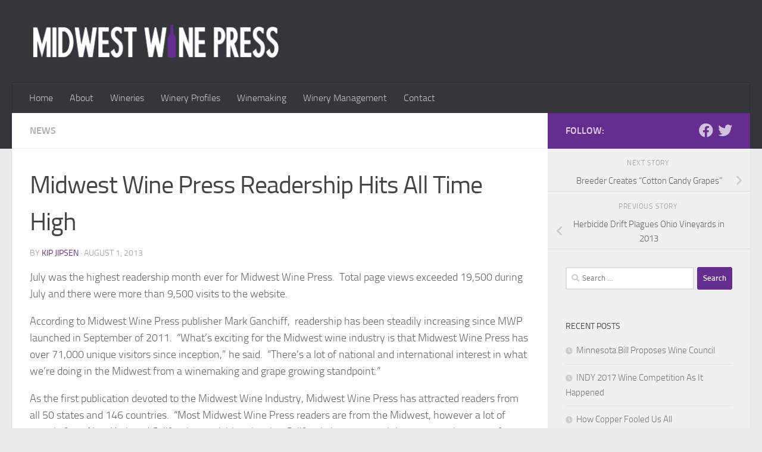

--- FILE ---
content_type: text/html; charset=UTF-8
request_url: https://midwestwinepress.com/2013/08/01/midwest-wine-press-breaks-readership-record-2/
body_size: 12558
content:
<!DOCTYPE html>
<html class="no-js" lang="en-US">
<head>
  <meta charset="UTF-8">
  <meta name="viewport" content="width=device-width, initial-scale=1.0">
  <link rel="profile" href="https://gmpg.org/xfn/11" />
  <link rel="pingback" href="https://midwestwinepress.com/xmlrpc.php">

  <title>Midwest Wine Press Readership Hits All Time High   &#8211; Midwest Wine Press</title>
<meta name='robots' content='max-image-preview:large' />
<script>document.documentElement.className = document.documentElement.className.replace("no-js","js");</script>
<link rel="alternate" type="application/rss+xml" title="Midwest Wine Press &raquo; Feed" href="https://midwestwinepress.com/feed/" />
<link rel="alternate" type="application/rss+xml" title="Midwest Wine Press &raquo; Comments Feed" href="https://midwestwinepress.com/comments/feed/" />
<link rel="alternate" title="oEmbed (JSON)" type="application/json+oembed" href="https://midwestwinepress.com/wp-json/oembed/1.0/embed?url=https%3A%2F%2Fmidwestwinepress.com%2F2013%2F08%2F01%2Fmidwest-wine-press-breaks-readership-record-2%2F" />
<link rel="alternate" title="oEmbed (XML)" type="text/xml+oembed" href="https://midwestwinepress.com/wp-json/oembed/1.0/embed?url=https%3A%2F%2Fmidwestwinepress.com%2F2013%2F08%2F01%2Fmidwest-wine-press-breaks-readership-record-2%2F&#038;format=xml" />
		<style>
			.lazyload,
			.lazyloading {
				max-width: 100%;
			}
		</style>
		<style id='wp-img-auto-sizes-contain-inline-css'>
img:is([sizes=auto i],[sizes^="auto," i]){contain-intrinsic-size:3000px 1500px}
/*# sourceURL=wp-img-auto-sizes-contain-inline-css */
</style>
<style id='wp-emoji-styles-inline-css'>

	img.wp-smiley, img.emoji {
		display: inline !important;
		border: none !important;
		box-shadow: none !important;
		height: 1em !important;
		width: 1em !important;
		margin: 0 0.07em !important;
		vertical-align: -0.1em !important;
		background: none !important;
		padding: 0 !important;
	}
/*# sourceURL=wp-emoji-styles-inline-css */
</style>
<style id='wp-block-library-inline-css'>
:root{--wp-block-synced-color:#7a00df;--wp-block-synced-color--rgb:122,0,223;--wp-bound-block-color:var(--wp-block-synced-color);--wp-editor-canvas-background:#ddd;--wp-admin-theme-color:#007cba;--wp-admin-theme-color--rgb:0,124,186;--wp-admin-theme-color-darker-10:#006ba1;--wp-admin-theme-color-darker-10--rgb:0,107,160.5;--wp-admin-theme-color-darker-20:#005a87;--wp-admin-theme-color-darker-20--rgb:0,90,135;--wp-admin-border-width-focus:2px}@media (min-resolution:192dpi){:root{--wp-admin-border-width-focus:1.5px}}.wp-element-button{cursor:pointer}:root .has-very-light-gray-background-color{background-color:#eee}:root .has-very-dark-gray-background-color{background-color:#313131}:root .has-very-light-gray-color{color:#eee}:root .has-very-dark-gray-color{color:#313131}:root .has-vivid-green-cyan-to-vivid-cyan-blue-gradient-background{background:linear-gradient(135deg,#00d084,#0693e3)}:root .has-purple-crush-gradient-background{background:linear-gradient(135deg,#34e2e4,#4721fb 50%,#ab1dfe)}:root .has-hazy-dawn-gradient-background{background:linear-gradient(135deg,#faaca8,#dad0ec)}:root .has-subdued-olive-gradient-background{background:linear-gradient(135deg,#fafae1,#67a671)}:root .has-atomic-cream-gradient-background{background:linear-gradient(135deg,#fdd79a,#004a59)}:root .has-nightshade-gradient-background{background:linear-gradient(135deg,#330968,#31cdcf)}:root .has-midnight-gradient-background{background:linear-gradient(135deg,#020381,#2874fc)}:root{--wp--preset--font-size--normal:16px;--wp--preset--font-size--huge:42px}.has-regular-font-size{font-size:1em}.has-larger-font-size{font-size:2.625em}.has-normal-font-size{font-size:var(--wp--preset--font-size--normal)}.has-huge-font-size{font-size:var(--wp--preset--font-size--huge)}.has-text-align-center{text-align:center}.has-text-align-left{text-align:left}.has-text-align-right{text-align:right}.has-fit-text{white-space:nowrap!important}#end-resizable-editor-section{display:none}.aligncenter{clear:both}.items-justified-left{justify-content:flex-start}.items-justified-center{justify-content:center}.items-justified-right{justify-content:flex-end}.items-justified-space-between{justify-content:space-between}.screen-reader-text{border:0;clip-path:inset(50%);height:1px;margin:-1px;overflow:hidden;padding:0;position:absolute;width:1px;word-wrap:normal!important}.screen-reader-text:focus{background-color:#ddd;clip-path:none;color:#444;display:block;font-size:1em;height:auto;left:5px;line-height:normal;padding:15px 23px 14px;text-decoration:none;top:5px;width:auto;z-index:100000}html :where(.has-border-color){border-style:solid}html :where([style*=border-top-color]){border-top-style:solid}html :where([style*=border-right-color]){border-right-style:solid}html :where([style*=border-bottom-color]){border-bottom-style:solid}html :where([style*=border-left-color]){border-left-style:solid}html :where([style*=border-width]){border-style:solid}html :where([style*=border-top-width]){border-top-style:solid}html :where([style*=border-right-width]){border-right-style:solid}html :where([style*=border-bottom-width]){border-bottom-style:solid}html :where([style*=border-left-width]){border-left-style:solid}html :where(img[class*=wp-image-]){height:auto;max-width:100%}:where(figure){margin:0 0 1em}html :where(.is-position-sticky){--wp-admin--admin-bar--position-offset:var(--wp-admin--admin-bar--height,0px)}@media screen and (max-width:600px){html :where(.is-position-sticky){--wp-admin--admin-bar--position-offset:0px}}

/*# sourceURL=wp-block-library-inline-css */
</style><style id='global-styles-inline-css'>
:root{--wp--preset--aspect-ratio--square: 1;--wp--preset--aspect-ratio--4-3: 4/3;--wp--preset--aspect-ratio--3-4: 3/4;--wp--preset--aspect-ratio--3-2: 3/2;--wp--preset--aspect-ratio--2-3: 2/3;--wp--preset--aspect-ratio--16-9: 16/9;--wp--preset--aspect-ratio--9-16: 9/16;--wp--preset--color--black: #000000;--wp--preset--color--cyan-bluish-gray: #abb8c3;--wp--preset--color--white: #ffffff;--wp--preset--color--pale-pink: #f78da7;--wp--preset--color--vivid-red: #cf2e2e;--wp--preset--color--luminous-vivid-orange: #ff6900;--wp--preset--color--luminous-vivid-amber: #fcb900;--wp--preset--color--light-green-cyan: #7bdcb5;--wp--preset--color--vivid-green-cyan: #00d084;--wp--preset--color--pale-cyan-blue: #8ed1fc;--wp--preset--color--vivid-cyan-blue: #0693e3;--wp--preset--color--vivid-purple: #9b51e0;--wp--preset--gradient--vivid-cyan-blue-to-vivid-purple: linear-gradient(135deg,rgb(6,147,227) 0%,rgb(155,81,224) 100%);--wp--preset--gradient--light-green-cyan-to-vivid-green-cyan: linear-gradient(135deg,rgb(122,220,180) 0%,rgb(0,208,130) 100%);--wp--preset--gradient--luminous-vivid-amber-to-luminous-vivid-orange: linear-gradient(135deg,rgb(252,185,0) 0%,rgb(255,105,0) 100%);--wp--preset--gradient--luminous-vivid-orange-to-vivid-red: linear-gradient(135deg,rgb(255,105,0) 0%,rgb(207,46,46) 100%);--wp--preset--gradient--very-light-gray-to-cyan-bluish-gray: linear-gradient(135deg,rgb(238,238,238) 0%,rgb(169,184,195) 100%);--wp--preset--gradient--cool-to-warm-spectrum: linear-gradient(135deg,rgb(74,234,220) 0%,rgb(151,120,209) 20%,rgb(207,42,186) 40%,rgb(238,44,130) 60%,rgb(251,105,98) 80%,rgb(254,248,76) 100%);--wp--preset--gradient--blush-light-purple: linear-gradient(135deg,rgb(255,206,236) 0%,rgb(152,150,240) 100%);--wp--preset--gradient--blush-bordeaux: linear-gradient(135deg,rgb(254,205,165) 0%,rgb(254,45,45) 50%,rgb(107,0,62) 100%);--wp--preset--gradient--luminous-dusk: linear-gradient(135deg,rgb(255,203,112) 0%,rgb(199,81,192) 50%,rgb(65,88,208) 100%);--wp--preset--gradient--pale-ocean: linear-gradient(135deg,rgb(255,245,203) 0%,rgb(182,227,212) 50%,rgb(51,167,181) 100%);--wp--preset--gradient--electric-grass: linear-gradient(135deg,rgb(202,248,128) 0%,rgb(113,206,126) 100%);--wp--preset--gradient--midnight: linear-gradient(135deg,rgb(2,3,129) 0%,rgb(40,116,252) 100%);--wp--preset--font-size--small: 13px;--wp--preset--font-size--medium: 20px;--wp--preset--font-size--large: 36px;--wp--preset--font-size--x-large: 42px;--wp--preset--spacing--20: 0.44rem;--wp--preset--spacing--30: 0.67rem;--wp--preset--spacing--40: 1rem;--wp--preset--spacing--50: 1.5rem;--wp--preset--spacing--60: 2.25rem;--wp--preset--spacing--70: 3.38rem;--wp--preset--spacing--80: 5.06rem;--wp--preset--shadow--natural: 6px 6px 9px rgba(0, 0, 0, 0.2);--wp--preset--shadow--deep: 12px 12px 50px rgba(0, 0, 0, 0.4);--wp--preset--shadow--sharp: 6px 6px 0px rgba(0, 0, 0, 0.2);--wp--preset--shadow--outlined: 6px 6px 0px -3px rgb(255, 255, 255), 6px 6px rgb(0, 0, 0);--wp--preset--shadow--crisp: 6px 6px 0px rgb(0, 0, 0);}:where(.is-layout-flex){gap: 0.5em;}:where(.is-layout-grid){gap: 0.5em;}body .is-layout-flex{display: flex;}.is-layout-flex{flex-wrap: wrap;align-items: center;}.is-layout-flex > :is(*, div){margin: 0;}body .is-layout-grid{display: grid;}.is-layout-grid > :is(*, div){margin: 0;}:where(.wp-block-columns.is-layout-flex){gap: 2em;}:where(.wp-block-columns.is-layout-grid){gap: 2em;}:where(.wp-block-post-template.is-layout-flex){gap: 1.25em;}:where(.wp-block-post-template.is-layout-grid){gap: 1.25em;}.has-black-color{color: var(--wp--preset--color--black) !important;}.has-cyan-bluish-gray-color{color: var(--wp--preset--color--cyan-bluish-gray) !important;}.has-white-color{color: var(--wp--preset--color--white) !important;}.has-pale-pink-color{color: var(--wp--preset--color--pale-pink) !important;}.has-vivid-red-color{color: var(--wp--preset--color--vivid-red) !important;}.has-luminous-vivid-orange-color{color: var(--wp--preset--color--luminous-vivid-orange) !important;}.has-luminous-vivid-amber-color{color: var(--wp--preset--color--luminous-vivid-amber) !important;}.has-light-green-cyan-color{color: var(--wp--preset--color--light-green-cyan) !important;}.has-vivid-green-cyan-color{color: var(--wp--preset--color--vivid-green-cyan) !important;}.has-pale-cyan-blue-color{color: var(--wp--preset--color--pale-cyan-blue) !important;}.has-vivid-cyan-blue-color{color: var(--wp--preset--color--vivid-cyan-blue) !important;}.has-vivid-purple-color{color: var(--wp--preset--color--vivid-purple) !important;}.has-black-background-color{background-color: var(--wp--preset--color--black) !important;}.has-cyan-bluish-gray-background-color{background-color: var(--wp--preset--color--cyan-bluish-gray) !important;}.has-white-background-color{background-color: var(--wp--preset--color--white) !important;}.has-pale-pink-background-color{background-color: var(--wp--preset--color--pale-pink) !important;}.has-vivid-red-background-color{background-color: var(--wp--preset--color--vivid-red) !important;}.has-luminous-vivid-orange-background-color{background-color: var(--wp--preset--color--luminous-vivid-orange) !important;}.has-luminous-vivid-amber-background-color{background-color: var(--wp--preset--color--luminous-vivid-amber) !important;}.has-light-green-cyan-background-color{background-color: var(--wp--preset--color--light-green-cyan) !important;}.has-vivid-green-cyan-background-color{background-color: var(--wp--preset--color--vivid-green-cyan) !important;}.has-pale-cyan-blue-background-color{background-color: var(--wp--preset--color--pale-cyan-blue) !important;}.has-vivid-cyan-blue-background-color{background-color: var(--wp--preset--color--vivid-cyan-blue) !important;}.has-vivid-purple-background-color{background-color: var(--wp--preset--color--vivid-purple) !important;}.has-black-border-color{border-color: var(--wp--preset--color--black) !important;}.has-cyan-bluish-gray-border-color{border-color: var(--wp--preset--color--cyan-bluish-gray) !important;}.has-white-border-color{border-color: var(--wp--preset--color--white) !important;}.has-pale-pink-border-color{border-color: var(--wp--preset--color--pale-pink) !important;}.has-vivid-red-border-color{border-color: var(--wp--preset--color--vivid-red) !important;}.has-luminous-vivid-orange-border-color{border-color: var(--wp--preset--color--luminous-vivid-orange) !important;}.has-luminous-vivid-amber-border-color{border-color: var(--wp--preset--color--luminous-vivid-amber) !important;}.has-light-green-cyan-border-color{border-color: var(--wp--preset--color--light-green-cyan) !important;}.has-vivid-green-cyan-border-color{border-color: var(--wp--preset--color--vivid-green-cyan) !important;}.has-pale-cyan-blue-border-color{border-color: var(--wp--preset--color--pale-cyan-blue) !important;}.has-vivid-cyan-blue-border-color{border-color: var(--wp--preset--color--vivid-cyan-blue) !important;}.has-vivid-purple-border-color{border-color: var(--wp--preset--color--vivid-purple) !important;}.has-vivid-cyan-blue-to-vivid-purple-gradient-background{background: var(--wp--preset--gradient--vivid-cyan-blue-to-vivid-purple) !important;}.has-light-green-cyan-to-vivid-green-cyan-gradient-background{background: var(--wp--preset--gradient--light-green-cyan-to-vivid-green-cyan) !important;}.has-luminous-vivid-amber-to-luminous-vivid-orange-gradient-background{background: var(--wp--preset--gradient--luminous-vivid-amber-to-luminous-vivid-orange) !important;}.has-luminous-vivid-orange-to-vivid-red-gradient-background{background: var(--wp--preset--gradient--luminous-vivid-orange-to-vivid-red) !important;}.has-very-light-gray-to-cyan-bluish-gray-gradient-background{background: var(--wp--preset--gradient--very-light-gray-to-cyan-bluish-gray) !important;}.has-cool-to-warm-spectrum-gradient-background{background: var(--wp--preset--gradient--cool-to-warm-spectrum) !important;}.has-blush-light-purple-gradient-background{background: var(--wp--preset--gradient--blush-light-purple) !important;}.has-blush-bordeaux-gradient-background{background: var(--wp--preset--gradient--blush-bordeaux) !important;}.has-luminous-dusk-gradient-background{background: var(--wp--preset--gradient--luminous-dusk) !important;}.has-pale-ocean-gradient-background{background: var(--wp--preset--gradient--pale-ocean) !important;}.has-electric-grass-gradient-background{background: var(--wp--preset--gradient--electric-grass) !important;}.has-midnight-gradient-background{background: var(--wp--preset--gradient--midnight) !important;}.has-small-font-size{font-size: var(--wp--preset--font-size--small) !important;}.has-medium-font-size{font-size: var(--wp--preset--font-size--medium) !important;}.has-large-font-size{font-size: var(--wp--preset--font-size--large) !important;}.has-x-large-font-size{font-size: var(--wp--preset--font-size--x-large) !important;}
/*# sourceURL=global-styles-inline-css */
</style>

<style id='classic-theme-styles-inline-css'>
/*! This file is auto-generated */
.wp-block-button__link{color:#fff;background-color:#32373c;border-radius:9999px;box-shadow:none;text-decoration:none;padding:calc(.667em + 2px) calc(1.333em + 2px);font-size:1.125em}.wp-block-file__button{background:#32373c;color:#fff;text-decoration:none}
/*# sourceURL=/wp-includes/css/classic-themes.min.css */
</style>
<link rel='stylesheet' id='stcr-font-awesome-css' href='https://midwestwinepress.com/wp-content/plugins/subscribe-to-comments-reloaded/includes/css/font-awesome.min.css?ver=6.9' media='all' />
<link rel='stylesheet' id='stcr-style-css' href='https://midwestwinepress.com/wp-content/plugins/subscribe-to-comments-reloaded/includes/css/stcr-style.css?ver=6.9' media='all' />
<link rel='stylesheet' id='hueman-style-css' href='https://midwestwinepress.com/wp-content/themes/hueman/style.css?ver=6.9' media='all' />
<link rel='stylesheet' id='child-style-css' href='https://midwestwinepress.com/wp-content/themes/hueman-child/style.css?ver=3.3.25' media='all' />
<link rel='stylesheet' id='hueman-main-style-css' href='https://midwestwinepress.com/wp-content/themes/hueman/assets/front/css/main.min.css?ver=3.7.27' media='all' />
<style id='hueman-main-style-inline-css'>
body { font-size:1.00rem; }@media only screen and (min-width: 720px) {
        .nav > li { font-size:1.00rem; }
      }::selection { background-color: #652d90; }
::-moz-selection { background-color: #652d90; }a,a>span.hu-external::after,.themeform label .required,#flexslider-featured .flex-direction-nav .flex-next:hover,#flexslider-featured .flex-direction-nav .flex-prev:hover,.post-hover:hover .post-title a,.post-title a:hover,.sidebar.s1 .post-nav li a:hover i,.content .post-nav li a:hover i,.post-related a:hover,.sidebar.s1 .widget_rss ul li a,#footer .widget_rss ul li a,.sidebar.s1 .widget_calendar a,#footer .widget_calendar a,.sidebar.s1 .alx-tab .tab-item-category a,.sidebar.s1 .alx-posts .post-item-category a,.sidebar.s1 .alx-tab li:hover .tab-item-title a,.sidebar.s1 .alx-tab li:hover .tab-item-comment a,.sidebar.s1 .alx-posts li:hover .post-item-title a,#footer .alx-tab .tab-item-category a,#footer .alx-posts .post-item-category a,#footer .alx-tab li:hover .tab-item-title a,#footer .alx-tab li:hover .tab-item-comment a,#footer .alx-posts li:hover .post-item-title a,.comment-tabs li.active a,.comment-awaiting-moderation,.child-menu a:hover,.child-menu .current_page_item > a,.wp-pagenavi a{ color: #652d90; }input[type="submit"],.themeform button[type="submit"],.sidebar.s1 .sidebar-top,.sidebar.s1 .sidebar-toggle,#flexslider-featured .flex-control-nav li a.flex-active,.post-tags a:hover,.sidebar.s1 .widget_calendar caption,#footer .widget_calendar caption,.author-bio .bio-avatar:after,.commentlist li.bypostauthor > .comment-body:after,.commentlist li.comment-author-admin > .comment-body:after{ background-color: #652d90; }.post-format .format-container { border-color: #652d90; }.sidebar.s1 .alx-tabs-nav li.active a,#footer .alx-tabs-nav li.active a,.comment-tabs li.active a,.wp-pagenavi a:hover,.wp-pagenavi a:active,.wp-pagenavi span.current{ border-bottom-color: #652d90!important; }.sidebar.s2 .post-nav li a:hover i,
.sidebar.s2 .widget_rss ul li a,
.sidebar.s2 .widget_calendar a,
.sidebar.s2 .alx-tab .tab-item-category a,
.sidebar.s2 .alx-posts .post-item-category a,
.sidebar.s2 .alx-tab li:hover .tab-item-title a,
.sidebar.s2 .alx-tab li:hover .tab-item-comment a,
.sidebar.s2 .alx-posts li:hover .post-item-title a { color: #9c70be; }
.sidebar.s2 .sidebar-top,.sidebar.s2 .sidebar-toggle,.post-comments,.jp-play-bar,.jp-volume-bar-value,.sidebar.s2 .widget_calendar caption{ background-color: #9c70be; }.sidebar.s2 .alx-tabs-nav li.active a { border-bottom-color: #9c70be; }
.post-comments::before { border-right-color: #9c70be; }
      .search-expand,
              #nav-topbar.nav-container { background-color: #26272b}@media only screen and (min-width: 720px) {
                #nav-topbar .nav ul { background-color: #26272b; }
              }.is-scrolled #header .nav-container.desktop-sticky,
              .is-scrolled #header .search-expand { background-color: #26272b; background-color: rgba(38,39,43,0.90) }.is-scrolled .topbar-transparent #nav-topbar.desktop-sticky .nav ul { background-color: #26272b; background-color: rgba(38,39,43,0.95) }#header { background-color: #33363b; }
@media only screen and (min-width: 720px) {
  #nav-header .nav ul { background-color: #33363b; }
}
        #header #nav-mobile { background-color: #33363b; }.is-scrolled #header #nav-mobile { background-color: #33363b; background-color: rgba(51,54,59,0.90) }#nav-header.nav-container, #main-header-search .search-expand { background-color: #33363b; }
@media only screen and (min-width: 720px) {
  #nav-header .nav ul { background-color: #33363b; }
}
        body { background-color: #eaeaea; }
/*# sourceURL=hueman-main-style-inline-css */
</style>
<link rel='stylesheet' id='theme-stylesheet-css' href='https://midwestwinepress.com/wp-content/themes/hueman-child/style.css?ver=3.3.25' media='all' />
<link rel='stylesheet' id='hueman-font-awesome-css' href='https://midwestwinepress.com/wp-content/themes/hueman/assets/front/css/font-awesome.min.css?ver=3.7.27' media='all' />
<script src="https://midwestwinepress.com/wp-includes/js/jquery/jquery.min.js?ver=3.7.1" id="jquery-core-js"></script>
<script src="https://midwestwinepress.com/wp-includes/js/jquery/jquery-migrate.min.js?ver=3.4.1" id="jquery-migrate-js"></script>
<link rel="https://api.w.org/" href="https://midwestwinepress.com/wp-json/" /><link rel="alternate" title="JSON" type="application/json" href="https://midwestwinepress.com/wp-json/wp/v2/posts/23318" /><link rel="EditURI" type="application/rsd+xml" title="RSD" href="https://midwestwinepress.com/xmlrpc.php?rsd" />
<meta name="generator" content="WordPress 6.9" />
<link rel="canonical" href="https://midwestwinepress.com/2013/08/01/midwest-wine-press-breaks-readership-record-2/" />
<link rel='shortlink' href='https://midwestwinepress.com/?p=23318' />
		<script>
			document.documentElement.className = document.documentElement.className.replace('no-js', 'js');
		</script>
				<style>
			.no-js img.lazyload {
				display: none;
			}

			figure.wp-block-image img.lazyloading {
				min-width: 150px;
			}

			.lazyload,
			.lazyloading {
				--smush-placeholder-width: 100px;
				--smush-placeholder-aspect-ratio: 1/1;
				width: var(--smush-image-width, var(--smush-placeholder-width)) !important;
				aspect-ratio: var(--smush-image-aspect-ratio, var(--smush-placeholder-aspect-ratio)) !important;
			}

						.lazyload, .lazyloading {
				opacity: 0;
			}

			.lazyloaded {
				opacity: 1;
				transition: opacity 400ms;
				transition-delay: 0ms;
			}

					</style>
		    <link rel="preload" as="font" type="font/woff2" href="https://midwestwinepress.com/wp-content/themes/hueman/assets/front/webfonts/fa-brands-400.woff2?v=5.15.2" crossorigin="anonymous"/>
    <link rel="preload" as="font" type="font/woff2" href="https://midwestwinepress.com/wp-content/themes/hueman/assets/front/webfonts/fa-regular-400.woff2?v=5.15.2" crossorigin="anonymous"/>
    <link rel="preload" as="font" type="font/woff2" href="https://midwestwinepress.com/wp-content/themes/hueman/assets/front/webfonts/fa-solid-900.woff2?v=5.15.2" crossorigin="anonymous"/>
  <link rel="preload" as="font" type="font/woff" href="https://midwestwinepress.com/wp-content/themes/hueman/assets/front/fonts/titillium-light-webfont.woff" crossorigin="anonymous"/>
<link rel="preload" as="font" type="font/woff" href="https://midwestwinepress.com/wp-content/themes/hueman/assets/front/fonts/titillium-lightitalic-webfont.woff" crossorigin="anonymous"/>
<link rel="preload" as="font" type="font/woff" href="https://midwestwinepress.com/wp-content/themes/hueman/assets/front/fonts/titillium-regular-webfont.woff" crossorigin="anonymous"/>
<link rel="preload" as="font" type="font/woff" href="https://midwestwinepress.com/wp-content/themes/hueman/assets/front/fonts/titillium-regularitalic-webfont.woff" crossorigin="anonymous"/>
<link rel="preload" as="font" type="font/woff" href="https://midwestwinepress.com/wp-content/themes/hueman/assets/front/fonts/titillium-semibold-webfont.woff" crossorigin="anonymous"/>
<style>
  /*  base : fonts
/* ------------------------------------ */
body { font-family: "Titillium", Arial, sans-serif; }
@font-face {
  font-family: 'Titillium';
  src: url('https://midwestwinepress.com/wp-content/themes/hueman/assets/front/fonts/titillium-light-webfont.eot');
  src: url('https://midwestwinepress.com/wp-content/themes/hueman/assets/front/fonts/titillium-light-webfont.svg#titillium-light-webfont') format('svg'),
     url('https://midwestwinepress.com/wp-content/themes/hueman/assets/front/fonts/titillium-light-webfont.eot?#iefix') format('embedded-opentype'),
     url('https://midwestwinepress.com/wp-content/themes/hueman/assets/front/fonts/titillium-light-webfont.woff') format('woff'),
     url('https://midwestwinepress.com/wp-content/themes/hueman/assets/front/fonts/titillium-light-webfont.ttf') format('truetype');
  font-weight: 300;
  font-style: normal;
}
@font-face {
  font-family: 'Titillium';
  src: url('https://midwestwinepress.com/wp-content/themes/hueman/assets/front/fonts/titillium-lightitalic-webfont.eot');
  src: url('https://midwestwinepress.com/wp-content/themes/hueman/assets/front/fonts/titillium-lightitalic-webfont.svg#titillium-lightitalic-webfont') format('svg'),
     url('https://midwestwinepress.com/wp-content/themes/hueman/assets/front/fonts/titillium-lightitalic-webfont.eot?#iefix') format('embedded-opentype'),
     url('https://midwestwinepress.com/wp-content/themes/hueman/assets/front/fonts/titillium-lightitalic-webfont.woff') format('woff'),
     url('https://midwestwinepress.com/wp-content/themes/hueman/assets/front/fonts/titillium-lightitalic-webfont.ttf') format('truetype');
  font-weight: 300;
  font-style: italic;
}
@font-face {
  font-family: 'Titillium';
  src: url('https://midwestwinepress.com/wp-content/themes/hueman/assets/front/fonts/titillium-regular-webfont.eot');
  src: url('https://midwestwinepress.com/wp-content/themes/hueman/assets/front/fonts/titillium-regular-webfont.svg#titillium-regular-webfont') format('svg'),
     url('https://midwestwinepress.com/wp-content/themes/hueman/assets/front/fonts/titillium-regular-webfont.eot?#iefix') format('embedded-opentype'),
     url('https://midwestwinepress.com/wp-content/themes/hueman/assets/front/fonts/titillium-regular-webfont.woff') format('woff'),
     url('https://midwestwinepress.com/wp-content/themes/hueman/assets/front/fonts/titillium-regular-webfont.ttf') format('truetype');
  font-weight: 400;
  font-style: normal;
}
@font-face {
  font-family: 'Titillium';
  src: url('https://midwestwinepress.com/wp-content/themes/hueman/assets/front/fonts/titillium-regularitalic-webfont.eot');
  src: url('https://midwestwinepress.com/wp-content/themes/hueman/assets/front/fonts/titillium-regularitalic-webfont.svg#titillium-regular-webfont') format('svg'),
     url('https://midwestwinepress.com/wp-content/themes/hueman/assets/front/fonts/titillium-regularitalic-webfont.eot?#iefix') format('embedded-opentype'),
     url('https://midwestwinepress.com/wp-content/themes/hueman/assets/front/fonts/titillium-regularitalic-webfont.woff') format('woff'),
     url('https://midwestwinepress.com/wp-content/themes/hueman/assets/front/fonts/titillium-regularitalic-webfont.ttf') format('truetype');
  font-weight: 400;
  font-style: italic;
}
@font-face {
    font-family: 'Titillium';
    src: url('https://midwestwinepress.com/wp-content/themes/hueman/assets/front/fonts/titillium-semibold-webfont.eot');
    src: url('https://midwestwinepress.com/wp-content/themes/hueman/assets/front/fonts/titillium-semibold-webfont.svg#titillium-semibold-webfont') format('svg'),
         url('https://midwestwinepress.com/wp-content/themes/hueman/assets/front/fonts/titillium-semibold-webfont.eot?#iefix') format('embedded-opentype'),
         url('https://midwestwinepress.com/wp-content/themes/hueman/assets/front/fonts/titillium-semibold-webfont.woff') format('woff'),
         url('https://midwestwinepress.com/wp-content/themes/hueman/assets/front/fonts/titillium-semibold-webfont.ttf') format('truetype');
  font-weight: 600;
  font-style: normal;
}
</style>
  <!--[if lt IE 9]>
<script src="https://midwestwinepress.com/wp-content/themes/hueman/assets/front/js/ie/html5shiv-printshiv.min.js"></script>
<script src="https://midwestwinepress.com/wp-content/themes/hueman/assets/front/js/ie/selectivizr.js"></script>
<![endif]-->
<link rel="icon" href="https://midwestwinepress.com/wp-content/uploads/2018/01/mwp-iconpng-65x65.png" sizes="32x32" />
<link rel="icon" href="https://midwestwinepress.com/wp-content/uploads/2018/01/mwp-iconpng.png" sizes="192x192" />
<link rel="apple-touch-icon" href="https://midwestwinepress.com/wp-content/uploads/2018/01/mwp-iconpng.png" />
<meta name="msapplication-TileImage" content="https://midwestwinepress.com/wp-content/uploads/2018/01/mwp-iconpng.png" />
</head>

<body class="wp-singular post-template-default single single-post postid-23318 single-format-standard wp-custom-logo wp-embed-responsive wp-theme-hueman wp-child-theme-hueman-child col-2cl full-width header-desktop-sticky header-mobile-sticky hueman-3-7-27-with-child-theme chrome">
<div id="wrapper">
  <a class="screen-reader-text skip-link" href="#content">Skip to content</a>
  
  <header id="header" class="main-menu-mobile-on one-mobile-menu main_menu header-ads-desktop  topbar-transparent no-header-img">
        <nav class="nav-container group mobile-menu mobile-sticky " id="nav-mobile" data-menu-id="header-1">
  <div class="mobile-title-logo-in-header"><p class="site-title">                  <a class="custom-logo-link" href="https://midwestwinepress.com/" rel="home" title="Midwest Wine Press | Home page"><img data-src="https://midwestwinepress.com/wp-content/uploads/2018/01/mwwp-logo-2018-430x61.png" alt="Midwest Wine Press" width="430" height="61" src="[data-uri]" class="lazyload" style="--smush-placeholder-width: 430px; --smush-placeholder-aspect-ratio: 430/61;" /></a>                </p></div>
        
                    <!-- <div class="ham__navbar-toggler collapsed" aria-expanded="false">
          <div class="ham__navbar-span-wrapper">
            <span class="ham-toggler-menu__span"></span>
          </div>
        </div> -->
        <button class="ham__navbar-toggler-two collapsed" title="Menu" aria-expanded="false">
          <span class="ham__navbar-span-wrapper">
            <span class="line line-1"></span>
            <span class="line line-2"></span>
            <span class="line line-3"></span>
          </span>
        </button>
            
      <div class="nav-text"></div>
      <div class="nav-wrap container">
                  <ul class="nav container-inner group mobile-search">
                            <li>
                  <form role="search" method="get" class="search-form" action="https://midwestwinepress.com/">
				<label>
					<span class="screen-reader-text">Search for:</span>
					<input type="search" class="search-field" placeholder="Search &hellip;" value="" name="s" />
				</label>
				<input type="submit" class="search-submit" value="Search" />
			</form>                </li>
                      </ul>
                <ul id="menu-main-navigation" class="nav container-inner group"><li id="menu-item-35414" class="menu-item menu-item-type-post_type menu-item-object-page menu-item-home menu-item-35414"><a href="https://midwestwinepress.com/">Home</a></li>
<li id="menu-item-35380" class="menu-item menu-item-type-post_type menu-item-object-page menu-item-35380"><a href="https://midwestwinepress.com/about/">About</a></li>
<li id="menu-item-35377" class="menu-item menu-item-type-taxonomy menu-item-object-category menu-item-35377"><a href="https://midwestwinepress.com/category/wineries/">Wineries</a></li>
<li id="menu-item-35381" class="menu-item menu-item-type-post_type menu-item-object-page current_page_parent menu-item-35381"><a href="https://midwestwinepress.com/winery-profiles/">Winery Profiles</a></li>
<li id="menu-item-35376" class="menu-item menu-item-type-taxonomy menu-item-object-category menu-item-35376"><a href="https://midwestwinepress.com/category/winemaking/">Winemaking</a></li>
<li id="menu-item-35378" class="menu-item menu-item-type-taxonomy menu-item-object-category menu-item-35378"><a href="https://midwestwinepress.com/category/winery-management/">Winery Management</a></li>
<li id="menu-item-35379" class="menu-item menu-item-type-post_type menu-item-object-page menu-item-35379"><a href="https://midwestwinepress.com/contact/">Contact</a></li>
</ul>      </div>
</nav><!--/#nav-topbar-->  
  
  <div class="container group">
        <div class="container-inner">

                    <div class="group hu-pad central-header-zone">
                  <div class="logo-tagline-group">
                      <p class="site-title">                  <a class="custom-logo-link" href="https://midwestwinepress.com/" rel="home" title="Midwest Wine Press | Home page"><img data-src="https://midwestwinepress.com/wp-content/uploads/2018/01/mwwp-logo-2018-430x61.png" alt="Midwest Wine Press" width="430" height="61" src="[data-uri]" class="lazyload" style="--smush-placeholder-width: 430px; --smush-placeholder-aspect-ratio: 430/61;" /></a>                </p>                                                <p class="site-description"></p>
                                        </div>

                                        <div id="header-widgets">
                                                </div><!--/#header-ads-->
                                </div>
      
                <nav class="nav-container group desktop-menu " id="nav-header" data-menu-id="header-2">
    <div class="nav-text"><!-- put your mobile menu text here --></div>

  <div class="nav-wrap container">
        <ul id="menu-main-navigation-1" class="nav container-inner group"><li class="menu-item menu-item-type-post_type menu-item-object-page menu-item-home menu-item-35414"><a href="https://midwestwinepress.com/">Home</a></li>
<li class="menu-item menu-item-type-post_type menu-item-object-page menu-item-35380"><a href="https://midwestwinepress.com/about/">About</a></li>
<li class="menu-item menu-item-type-taxonomy menu-item-object-category menu-item-35377"><a href="https://midwestwinepress.com/category/wineries/">Wineries</a></li>
<li class="menu-item menu-item-type-post_type menu-item-object-page current_page_parent menu-item-35381"><a href="https://midwestwinepress.com/winery-profiles/">Winery Profiles</a></li>
<li class="menu-item menu-item-type-taxonomy menu-item-object-category menu-item-35376"><a href="https://midwestwinepress.com/category/winemaking/">Winemaking</a></li>
<li class="menu-item menu-item-type-taxonomy menu-item-object-category menu-item-35378"><a href="https://midwestwinepress.com/category/winery-management/">Winery Management</a></li>
<li class="menu-item menu-item-type-post_type menu-item-object-page menu-item-35379"><a href="https://midwestwinepress.com/contact/">Contact</a></li>
</ul>  </div>
</nav><!--/#nav-header-->      
    </div><!--/.container-inner-->
      </div><!--/.container-->

</header><!--/#header-->
  
  <div class="container" id="page">
    <div class="container-inner">
            <div class="main">
        <div class="main-inner group">
          
              <main class="content" id="content">
              <div class="page-title hu-pad group">
          	    		<ul class="meta-single group">
    			<li class="category"><a href="https://midwestwinepress.com/category/news/" rel="category tag">News</a></li>
    			    		</ul>
            
    </div><!--/.page-title-->
          <div class="hu-pad group">
              <article class="post-23318 post type-post status-publish format-standard hentry category-news tag-midwest-wine tag-midwest-wine-press">
    <div class="post-inner group">

      <h1 class="post-title entry-title">Midwest Wine Press Readership Hits All Time High</h1>
  <p class="post-byline">
       by     <span class="vcard author">
       <span class="fn"><a href="https://midwestwinepress.com/author/kjipson/" title="Posts by Kip Jipsen" rel="author">Kip Jipsen</a></span>
     </span>
     &middot;
                          <span class="published">August 1, 2013</span>
          </p>

                                
      <div class="clear"></div>

      <div class="entry themeform">
        <div class="entry-inner">
          <p>July was the highest readership month ever for Midwest Wine Press.  Total page views exceeded 19,500 during July and there were more than 9,500 visits to the website.</p>
<p>According to Midwest Wine Press publisher Mark Ganchiff,  readership has been steadily increasing since MWP launched in September of 2011.  &#8220;What&#8217;s exciting for the Midwest wine industry is that Midwest Wine Press has over 71,000 unique visitors since inception,&#8221; he said.  &#8220;There&#8217;s a lot of national and international interest in what we&#8217;re doing in the Midwest from a winemaking and grape growing standpoint.&#8221;</p>
<p>As the first publication devoted to the Midwest Wine Industry, Midwest Wine Press has attracted readers from all 50 states and 146 countries.  &#8220;Most Midwest Wine Press readers are from the Midwest, however a lot of  people from New York and California are visiting the site. California is our seventh largest state in terms of readership and we don&#8217;t write about California wine at all.&#8221;</p>
<p>Future plans include a consumer version of Midwest Wine Press.  &#8220;A lot of wine drinkers and wine tourists are confused about which Midwest wines and wineries are &#8220;real.&#8221;  The consumer version of Midwest Wine Press will help wine drinkers and wine tourists find the regional wineries that are growing grapes or making wine themselves.&#8221;</p>
<p>&nbsp;</p>
<p>&nbsp;</p>
          <nav class="pagination group">
                      </nav><!--/.pagination-->
        </div>

        
        <div class="clear"></div>
      </div><!--/.entry-->

    </div><!--/.post-inner-->
  </article><!--/.post-->

<div class="clear"></div>

<p class="post-tags"><span>Tags:</span> <a href="https://midwestwinepress.com/tag/midwest-wine/" rel="tag">midwest wine</a><a href="https://midwestwinepress.com/tag/midwest-wine-press/" rel="tag">Midwest Wine Press</a></p>



<h4 class="heading">
	<i class="far fa-hand-point-right"></i>You may also like...</h4>

<ul class="related-posts group">
  		<li class="related post-hover">
		<article class="post-22043 post type-post status-publish format-standard hentry category-news tag-best-midwest-meads tag-brothers-drake-meadery tag-wild-blossom-winery-meadery">

			<div class="post-thumbnail">
				<a href="https://midwestwinepress.com/2013/07/05/midwest-meaderies-featured-in-imbibe/" class="hu-rel-post-thumb">
					        <svg class="hu-svg-placeholder thumb-medium-empty" id="69769f5b943d5" viewBox="0 0 1792 1792" xmlns="http://www.w3.org/2000/svg"><path d="M928 832q0-14-9-23t-23-9q-66 0-113 47t-47 113q0 14 9 23t23 9 23-9 9-23q0-40 28-68t68-28q14 0 23-9t9-23zm224 130q0 106-75 181t-181 75-181-75-75-181 75-181 181-75 181 75 75 181zm-1024 574h1536v-128h-1536v128zm1152-574q0-159-112.5-271.5t-271.5-112.5-271.5 112.5-112.5 271.5 112.5 271.5 271.5 112.5 271.5-112.5 112.5-271.5zm-1024-642h384v-128h-384v128zm-128 192h1536v-256h-828l-64 128h-644v128zm1664-256v1280q0 53-37.5 90.5t-90.5 37.5h-1536q-53 0-90.5-37.5t-37.5-90.5v-1280q0-53 37.5-90.5t90.5-37.5h1536q53 0 90.5 37.5t37.5 90.5z"/></svg>
         <img class="hu-img-placeholder lazyload" data-src="https://midwestwinepress.com/wp-content/themes/hueman/assets/front/img/thumb-medium-empty.png" alt="Midwest Meaderies Featured In &#8220;imbibe&#8221;" data-hu-post-id="69769f5b943d5" src="[data-uri]" style="--smush-placeholder-width: 520px; --smush-placeholder-aspect-ratio: 520/245;" />																			</a>
							</div><!--/.post-thumbnail-->

			<div class="related-inner">

				<h4 class="post-title entry-title">
					<a href="https://midwestwinepress.com/2013/07/05/midwest-meaderies-featured-in-imbibe/" rel="bookmark">Midwest Meaderies Featured In &#8220;imbibe&#8221;</a>
				</h4><!--/.post-title-->

				<div class="post-meta group">
					<p class="post-date">
  <time class="published updated" datetime="2013-07-05 16:49:30">July 5, 2013</time>
</p>

				</div><!--/.post-meta-->

			</div><!--/.related-inner-->

		</article>
	</li><!--/.related-->
		<li class="related post-hover">
		<article class="post-33914 post type-post status-publish format-standard hentry category-kansas category-news">

			<div class="post-thumbnail">
				<a href="https://midwestwinepress.com/2015/09/24/kansas-vineyard-acreage-holds-steady/" class="hu-rel-post-thumb">
					        <svg class="hu-svg-placeholder thumb-medium-empty" id="69769f5b960c4" viewBox="0 0 1792 1792" xmlns="http://www.w3.org/2000/svg"><path d="M928 832q0-14-9-23t-23-9q-66 0-113 47t-47 113q0 14 9 23t23 9 23-9 9-23q0-40 28-68t68-28q14 0 23-9t9-23zm224 130q0 106-75 181t-181 75-181-75-75-181 75-181 181-75 181 75 75 181zm-1024 574h1536v-128h-1536v128zm1152-574q0-159-112.5-271.5t-271.5-112.5-271.5 112.5-112.5 271.5 112.5 271.5 271.5 112.5 271.5-112.5 112.5-271.5zm-1024-642h384v-128h-384v128zm-128 192h1536v-256h-828l-64 128h-644v128zm1664-256v1280q0 53-37.5 90.5t-90.5 37.5h-1536q-53 0-90.5-37.5t-37.5-90.5v-1280q0-53 37.5-90.5t90.5-37.5h1536q53 0 90.5 37.5t37.5 90.5z"/></svg>
         <img class="hu-img-placeholder lazyload" data-src="https://midwestwinepress.com/wp-content/themes/hueman/assets/front/img/thumb-medium-empty.png" alt="Kansas Vineyard Acreage Holds Steady" data-hu-post-id="69769f5b960c4" src="[data-uri]" style="--smush-placeholder-width: 520px; --smush-placeholder-aspect-ratio: 520/245;" />																			</a>
							</div><!--/.post-thumbnail-->

			<div class="related-inner">

				<h4 class="post-title entry-title">
					<a href="https://midwestwinepress.com/2015/09/24/kansas-vineyard-acreage-holds-steady/" rel="bookmark">Kansas Vineyard Acreage Holds Steady</a>
				</h4><!--/.post-title-->

				<div class="post-meta group">
					<p class="post-date">
  <time class="published updated" datetime="2015-09-24 20:03:17">September 24, 2015</time>
</p>

				</div><!--/.post-meta-->

			</div><!--/.related-inner-->

		</article>
	</li><!--/.related-->
		<li class="related post-hover">
		<article class="post-8924 post type-post status-publish format-standard has-post-thumbnail hentry category-competitions category-indiana category-news tag-indy-international-wine-competition tag-purdue-university tag-river-city-winery">

			<div class="post-thumbnail">
				<a href="https://midwestwinepress.com/2012/08/05/indy-international-2012-photos/" class="hu-rel-post-thumb">
					<img width="326" height="245" data-src="https://midwestwinepress.com/wp-content/uploads/2012/08/IMG_4310.jpg" class="attachment-thumb-medium size-thumb-medium wp-post-image lazyload" alt="" decoding="async" data-srcset="https://midwestwinepress.com/wp-content/uploads/2012/08/IMG_4310.jpg 450w, https://midwestwinepress.com/wp-content/uploads/2012/08/IMG_4310-300x225.jpg 300w" data-sizes="(max-width: 326px) 100vw, 326px" src="[data-uri]" style="--smush-placeholder-width: 326px; --smush-placeholder-aspect-ratio: 326/245;" />																			</a>
							</div><!--/.post-thumbnail-->

			<div class="related-inner">

				<h4 class="post-title entry-title">
					<a href="https://midwestwinepress.com/2012/08/05/indy-international-2012-photos/" rel="bookmark">Indy International 2012 Photos</a>
				</h4><!--/.post-title-->

				<div class="post-meta group">
					<p class="post-date">
  <time class="published updated" datetime="2012-08-05 12:37:29">August 5, 2012</time>
</p>

				</div><!--/.post-meta-->

			</div><!--/.related-inner-->

		</article>
	</li><!--/.related-->
		  
</ul><!--/.post-related-->



<section id="comments" class="themeform">

	
					<!-- comments closed, no comments -->
		
	
	
</section><!--/#comments-->          </div><!--/.hu-pad-->
            </main><!--/.content-->
          

	<div class="sidebar s1 collapsed" data-position="right" data-layout="col-2cl" data-sb-id="s1">

		<button class="sidebar-toggle" title="Expand Sidebar"><i class="fas sidebar-toggle-arrows"></i></button>

		<div class="sidebar-content">

			           			<div class="sidebar-top group">
                        <p>Follow:</p>                    <ul class="social-links"><li><a rel="nofollow noopener noreferrer" class="social-tooltip"  title="Follow us on Facebook" aria-label="Follow us on Facebook" href="https://www.facebook.com/midwestwinepress/" target="_blank"  style="color:rgba(255,255,255,0.7)"><i class="fab fa-facebook"></i></a></li><li><a rel="nofollow noopener noreferrer" class="social-tooltip"  title="Follow us on Twitter" aria-label="Follow us on Twitter" href="https://twitter.com/midwestwine" target="_blank"  style="color:rgba(255,255,255,0.7)"><i class="fab fa-twitter"></i></a></li></ul>  			</div>
			
				<ul class="post-nav group">
				<li class="next"><strong>Next story&nbsp;</strong><a href="https://midwestwinepress.com/2013/08/01/breeder-creates-cotton-candy-grapes/" rel="next"><i class="fas fa-chevron-right"></i><span>Breeder Creates &#8220;Cotton Candy Grapes&#8221;</span></a></li>
		
				<li class="previous"><strong>Previous story&nbsp;</strong><a href="https://midwestwinepress.com/2013/07/30/herbicide-drift-plagues-ohio-vineyards-in-2013/" rel="prev"><i class="fas fa-chevron-left"></i><span>Herbicide Drift Plagues Ohio Vineyards in 2013</span></a></li>
			</ul>

			
			<div id="search-2" class="widget widget_search"><form role="search" method="get" class="search-form" action="https://midwestwinepress.com/">
				<label>
					<span class="screen-reader-text">Search for:</span>
					<input type="search" class="search-field" placeholder="Search &hellip;" value="" name="s" />
				</label>
				<input type="submit" class="search-submit" value="Search" />
			</form></div>
		<div id="recent-posts-2" class="widget widget_recent_entries">
		<h3 class="widget-title">Recent Posts</h3>
		<ul>
											<li>
					<a href="https://midwestwinepress.com/2018/04/05/minnesota-bill-proposes-wine-council/">Minnesota Bill Proposes Wine Council</a>
									</li>
											<li>
					<a href="https://midwestwinepress.com/2017/05/30/indy-2017-wine-competion-as-it-happened/">INDY 2017 Wine Competition As It Happened</a>
									</li>
											<li>
					<a href="https://midwestwinepress.com/2017/05/01/how-copper-fooled-us-all/">How Copper Fooled Us All</a>
									</li>
											<li>
					<a href="https://midwestwinepress.com/2017/02/27/missouris-2017-show-me-grape-and-wine-conference/">Missouri&#8217;s 2017 Show Me Grape and Wine Conference</a>
									</li>
											<li>
					<a href="https://midwestwinepress.com/2016/11/07/installing-vineyard-line-post-decisions/">Installing a Vineyard: Line Post Decisions</a>
									</li>
					</ul>

		</div><div id="archives-2" class="widget widget_archive"><h3 class="widget-title">Archives</h3>		<label class="screen-reader-text" for="archives-dropdown-2">Archives</label>
		<select id="archives-dropdown-2" name="archive-dropdown">
			
			<option value="">Select Month</option>
				<option value='https://midwestwinepress.com/2018/04/'> April 2018 </option>
	<option value='https://midwestwinepress.com/2017/05/'> May 2017 </option>
	<option value='https://midwestwinepress.com/2017/02/'> February 2017 </option>
	<option value='https://midwestwinepress.com/2016/11/'> November 2016 </option>
	<option value='https://midwestwinepress.com/2016/09/'> September 2016 </option>
	<option value='https://midwestwinepress.com/2016/08/'> August 2016 </option>
	<option value='https://midwestwinepress.com/2016/07/'> July 2016 </option>
	<option value='https://midwestwinepress.com/2016/06/'> June 2016 </option>
	<option value='https://midwestwinepress.com/2016/04/'> April 2016 </option>
	<option value='https://midwestwinepress.com/2016/03/'> March 2016 </option>
	<option value='https://midwestwinepress.com/2016/02/'> February 2016 </option>
	<option value='https://midwestwinepress.com/2016/01/'> January 2016 </option>
	<option value='https://midwestwinepress.com/2015/12/'> December 2015 </option>
	<option value='https://midwestwinepress.com/2015/11/'> November 2015 </option>
	<option value='https://midwestwinepress.com/2015/10/'> October 2015 </option>
	<option value='https://midwestwinepress.com/2015/09/'> September 2015 </option>
	<option value='https://midwestwinepress.com/2015/08/'> August 2015 </option>
	<option value='https://midwestwinepress.com/2015/07/'> July 2015 </option>
	<option value='https://midwestwinepress.com/2015/06/'> June 2015 </option>
	<option value='https://midwestwinepress.com/2015/05/'> May 2015 </option>
	<option value='https://midwestwinepress.com/2015/04/'> April 2015 </option>
	<option value='https://midwestwinepress.com/2015/03/'> March 2015 </option>
	<option value='https://midwestwinepress.com/2015/02/'> February 2015 </option>
	<option value='https://midwestwinepress.com/2015/01/'> January 2015 </option>
	<option value='https://midwestwinepress.com/2014/12/'> December 2014 </option>
	<option value='https://midwestwinepress.com/2014/11/'> November 2014 </option>
	<option value='https://midwestwinepress.com/2014/10/'> October 2014 </option>
	<option value='https://midwestwinepress.com/2014/09/'> September 2014 </option>
	<option value='https://midwestwinepress.com/2014/08/'> August 2014 </option>
	<option value='https://midwestwinepress.com/2014/07/'> July 2014 </option>
	<option value='https://midwestwinepress.com/2014/06/'> June 2014 </option>
	<option value='https://midwestwinepress.com/2014/05/'> May 2014 </option>
	<option value='https://midwestwinepress.com/2014/04/'> April 2014 </option>
	<option value='https://midwestwinepress.com/2014/03/'> March 2014 </option>
	<option value='https://midwestwinepress.com/2014/02/'> February 2014 </option>
	<option value='https://midwestwinepress.com/2014/01/'> January 2014 </option>
	<option value='https://midwestwinepress.com/2013/12/'> December 2013 </option>
	<option value='https://midwestwinepress.com/2013/11/'> November 2013 </option>
	<option value='https://midwestwinepress.com/2013/10/'> October 2013 </option>
	<option value='https://midwestwinepress.com/2013/09/'> September 2013 </option>
	<option value='https://midwestwinepress.com/2013/08/'> August 2013 </option>
	<option value='https://midwestwinepress.com/2013/07/'> July 2013 </option>
	<option value='https://midwestwinepress.com/2013/06/'> June 2013 </option>
	<option value='https://midwestwinepress.com/2013/05/'> May 2013 </option>
	<option value='https://midwestwinepress.com/2013/04/'> April 2013 </option>
	<option value='https://midwestwinepress.com/2013/03/'> March 2013 </option>
	<option value='https://midwestwinepress.com/2013/02/'> February 2013 </option>
	<option value='https://midwestwinepress.com/2013/01/'> January 2013 </option>
	<option value='https://midwestwinepress.com/2012/12/'> December 2012 </option>
	<option value='https://midwestwinepress.com/2012/11/'> November 2012 </option>
	<option value='https://midwestwinepress.com/2012/10/'> October 2012 </option>
	<option value='https://midwestwinepress.com/2012/09/'> September 2012 </option>
	<option value='https://midwestwinepress.com/2012/08/'> August 2012 </option>
	<option value='https://midwestwinepress.com/2012/07/'> July 2012 </option>
	<option value='https://midwestwinepress.com/2012/06/'> June 2012 </option>
	<option value='https://midwestwinepress.com/2012/05/'> May 2012 </option>
	<option value='https://midwestwinepress.com/2012/04/'> April 2012 </option>
	<option value='https://midwestwinepress.com/2012/03/'> March 2012 </option>
	<option value='https://midwestwinepress.com/2012/02/'> February 2012 </option>
	<option value='https://midwestwinepress.com/2012/01/'> January 2012 </option>
	<option value='https://midwestwinepress.com/2011/12/'> December 2011 </option>
	<option value='https://midwestwinepress.com/2011/11/'> November 2011 </option>
	<option value='https://midwestwinepress.com/2011/10/'> October 2011 </option>
	<option value='https://midwestwinepress.com/2011/09/'> September 2011 </option>
	<option value='https://midwestwinepress.com/2011/07/'> July 2011 </option>

		</select>

			<script>
( ( dropdownId ) => {
	const dropdown = document.getElementById( dropdownId );
	function onSelectChange() {
		setTimeout( () => {
			if ( 'escape' === dropdown.dataset.lastkey ) {
				return;
			}
			if ( dropdown.value ) {
				document.location.href = dropdown.value;
			}
		}, 250 );
	}
	function onKeyUp( event ) {
		if ( 'Escape' === event.key ) {
			dropdown.dataset.lastkey = 'escape';
		} else {
			delete dropdown.dataset.lastkey;
		}
	}
	function onClick() {
		delete dropdown.dataset.lastkey;
	}
	dropdown.addEventListener( 'keyup', onKeyUp );
	dropdown.addEventListener( 'click', onClick );
	dropdown.addEventListener( 'change', onSelectChange );
})( "archives-dropdown-2" );

//# sourceURL=WP_Widget_Archives%3A%3Awidget
</script>
</div><div id="categories-2" class="widget widget_categories"><h3 class="widget-title">Categories</h3><form action="https://midwestwinepress.com" method="get"><label class="screen-reader-text" for="cat">Categories</label><select  name='cat' id='cat' class='postform'>
	<option value='-1'>Select Category</option>
	<option class="level-0" value="76">Books</option>
	<option class="level-0" value="1361">Competitions</option>
	<option class="level-0" value="75">Feature</option>
	<option class="level-0" value="131">Festivals</option>
	<option class="level-0" value="1146">Hard Ciders</option>
	<option class="level-0" value="64">Illinois</option>
	<option class="level-0" value="65">Indiana</option>
	<option class="level-0" value="68">Iowa</option>
	<option class="level-0" value="550">Kansas</option>
	<option class="level-0" value="72">Kentucky</option>
	<option class="level-0" value="1601">Labels</option>
	<option class="level-0" value="86">Lifestyle</option>
	<option class="level-0" value="3">Marketing</option>
	<option class="level-0" value="69">Michigan</option>
	<option class="level-0" value="71">Minnesota</option>
	<option class="level-0" value="70">Missouri</option>
	<option class="level-0" value="551">Nebraska</option>
	<option class="level-0" value="2099">New Products</option>
	<option class="level-0" value="1">News</option>
	<option class="level-0" value="66">Ohio</option>
	<option class="level-0" value="216">Opinion</option>
	<option class="level-0" value="363">Public Events</option>
	<option class="level-0" value="364">Trade Events</option>
	<option class="level-0" value="1321">Varietal</option>
	<option class="level-0" value="4">Viticulture</option>
	<option class="level-0" value="5">Winemaking</option>
	<option class="level-0" value="63">Wineries</option>
	<option class="level-0" value="6">Winery Management</option>
	<option class="level-0" value="67">Wisconsin</option>
</select>
</form><script>
( ( dropdownId ) => {
	const dropdown = document.getElementById( dropdownId );
	function onSelectChange() {
		setTimeout( () => {
			if ( 'escape' === dropdown.dataset.lastkey ) {
				return;
			}
			if ( dropdown.value && parseInt( dropdown.value ) > 0 && dropdown instanceof HTMLSelectElement ) {
				dropdown.parentElement.submit();
			}
		}, 250 );
	}
	function onKeyUp( event ) {
		if ( 'Escape' === event.key ) {
			dropdown.dataset.lastkey = 'escape';
		} else {
			delete dropdown.dataset.lastkey;
		}
	}
	function onClick() {
		delete dropdown.dataset.lastkey;
	}
	dropdown.addEventListener( 'keyup', onKeyUp );
	dropdown.addEventListener( 'click', onClick );
	dropdown.addEventListener( 'change', onSelectChange );
})( "cat" );

//# sourceURL=WP_Widget_Categories%3A%3Awidget
</script>
</div>
		</div><!--/.sidebar-content-->

	</div><!--/.sidebar-->

	

        </div><!--/.main-inner-->
      </div><!--/.main-->
    </div><!--/.container-inner-->
  </div><!--/.container-->
    <footer id="footer">

                    
    
    
    <section class="container" id="footer-bottom">
      <div class="container-inner">

        <a id="back-to-top" href="#"><i class="fas fa-angle-up"></i></a>

        <div class="hu-pad group">

          <div class="grid one-half">
                        
            <div id="copyright">
                <p>Midwest Wine Press &copy; 2026. All Rights Reserved.</p>
            </div><!--/#copyright-->

            
          </div>

          <div class="grid one-half last">
                                          <ul class="social-links"><li><a rel="nofollow noopener noreferrer" class="social-tooltip"  title="Follow us on Facebook" aria-label="Follow us on Facebook" href="https://www.facebook.com/midwestwinepress/" target="_blank"  style="color:rgba(255,255,255,0.7)"><i class="fab fa-facebook"></i></a></li><li><a rel="nofollow noopener noreferrer" class="social-tooltip"  title="Follow us on Twitter" aria-label="Follow us on Twitter" href="https://twitter.com/midwestwine" target="_blank"  style="color:rgba(255,255,255,0.7)"><i class="fab fa-twitter"></i></a></li></ul>                                    </div>

        </div><!--/.hu-pad-->

      </div><!--/.container-inner-->
    </section><!--/.container-->

  </footer><!--/#footer-->

</div><!--/#wrapper-->

<script type="speculationrules">
{"prefetch":[{"source":"document","where":{"and":[{"href_matches":"/*"},{"not":{"href_matches":["/wp-*.php","/wp-admin/*","/wp-content/uploads/*","/wp-content/*","/wp-content/plugins/*","/wp-content/themes/hueman-child/*","/wp-content/themes/hueman/*","/*\\?(.+)"]}},{"not":{"selector_matches":"a[rel~=\"nofollow\"]"}},{"not":{"selector_matches":".no-prefetch, .no-prefetch a"}}]},"eagerness":"conservative"}]}
</script>
<script src="https://midwestwinepress.com/wp-includes/js/underscore.min.js?ver=1.13.7" id="underscore-js"></script>
<script id="hu-front-scripts-js-extra">
var HUParams = {"_disabled":[],"SmoothScroll":{"Enabled":false,"Options":{"touchpadSupport":false}},"centerAllImg":"1","timerOnScrollAllBrowsers":"1","extLinksStyle":"","extLinksTargetExt":"","extLinksSkipSelectors":{"classes":["btn","button"],"ids":[]},"imgSmartLoadEnabled":"","imgSmartLoadOpts":{"parentSelectors":[".container .content",".post-row",".container .sidebar","#footer","#header-widgets"],"opts":{"excludeImg":[".tc-holder-img"],"fadeIn_options":100,"threshold":0}},"goldenRatio":"1.618","gridGoldenRatioLimit":"350","sbStickyUserSettings":{"desktop":true,"mobile":true},"sidebarOneWidth":"340","sidebarTwoWidth":"260","isWPMobile":"","menuStickyUserSettings":{"desktop":"stick_up","mobile":"stick_up"},"mobileSubmenuExpandOnClick":"1","submenuTogglerIcon":"\u003Ci class=\"fas fa-angle-down\"\u003E\u003C/i\u003E","isDevMode":"","ajaxUrl":"https://midwestwinepress.com/?huajax=1","frontNonce":{"id":"HuFrontNonce","handle":"69ded483eb"},"isWelcomeNoteOn":"","welcomeContent":"","i18n":{"collapsibleExpand":"Expand","collapsibleCollapse":"Collapse"},"deferFontAwesome":"","fontAwesomeUrl":"https://midwestwinepress.com/wp-content/themes/hueman/assets/front/css/font-awesome.min.css?3.7.27","mainScriptUrl":"https://midwestwinepress.com/wp-content/themes/hueman/assets/front/js/scripts.min.js?3.7.27","flexSliderNeeded":"","flexSliderOptions":{"is_rtl":false,"has_touch_support":true,"is_slideshow":false,"slideshow_speed":5000}};
//# sourceURL=hu-front-scripts-js-extra
</script>
<script src="https://midwestwinepress.com/wp-content/themes/hueman/assets/front/js/scripts.min.js?ver=3.7.27" id="hu-front-scripts-js" defer></script>
<script id="smush-lazy-load-js-before">
var smushLazyLoadOptions = {"autoResizingEnabled":false,"autoResizeOptions":{"precision":5,"skipAutoWidth":true}};
//# sourceURL=smush-lazy-load-js-before
</script>
<script src="https://midwestwinepress.com/wp-content/plugins/wp-smushit/app/assets/js/smush-lazy-load.min.js?ver=3.23.2" id="smush-lazy-load-js"></script>
<script id="wp-emoji-settings" type="application/json">
{"baseUrl":"https://s.w.org/images/core/emoji/17.0.2/72x72/","ext":".png","svgUrl":"https://s.w.org/images/core/emoji/17.0.2/svg/","svgExt":".svg","source":{"concatemoji":"https://midwestwinepress.com/wp-includes/js/wp-emoji-release.min.js?ver=6.9"}}
</script>
<script type="module">
/*! This file is auto-generated */
const a=JSON.parse(document.getElementById("wp-emoji-settings").textContent),o=(window._wpemojiSettings=a,"wpEmojiSettingsSupports"),s=["flag","emoji"];function i(e){try{var t={supportTests:e,timestamp:(new Date).valueOf()};sessionStorage.setItem(o,JSON.stringify(t))}catch(e){}}function c(e,t,n){e.clearRect(0,0,e.canvas.width,e.canvas.height),e.fillText(t,0,0);t=new Uint32Array(e.getImageData(0,0,e.canvas.width,e.canvas.height).data);e.clearRect(0,0,e.canvas.width,e.canvas.height),e.fillText(n,0,0);const a=new Uint32Array(e.getImageData(0,0,e.canvas.width,e.canvas.height).data);return t.every((e,t)=>e===a[t])}function p(e,t){e.clearRect(0,0,e.canvas.width,e.canvas.height),e.fillText(t,0,0);var n=e.getImageData(16,16,1,1);for(let e=0;e<n.data.length;e++)if(0!==n.data[e])return!1;return!0}function u(e,t,n,a){switch(t){case"flag":return n(e,"\ud83c\udff3\ufe0f\u200d\u26a7\ufe0f","\ud83c\udff3\ufe0f\u200b\u26a7\ufe0f")?!1:!n(e,"\ud83c\udde8\ud83c\uddf6","\ud83c\udde8\u200b\ud83c\uddf6")&&!n(e,"\ud83c\udff4\udb40\udc67\udb40\udc62\udb40\udc65\udb40\udc6e\udb40\udc67\udb40\udc7f","\ud83c\udff4\u200b\udb40\udc67\u200b\udb40\udc62\u200b\udb40\udc65\u200b\udb40\udc6e\u200b\udb40\udc67\u200b\udb40\udc7f");case"emoji":return!a(e,"\ud83e\u1fac8")}return!1}function f(e,t,n,a){let r;const o=(r="undefined"!=typeof WorkerGlobalScope&&self instanceof WorkerGlobalScope?new OffscreenCanvas(300,150):document.createElement("canvas")).getContext("2d",{willReadFrequently:!0}),s=(o.textBaseline="top",o.font="600 32px Arial",{});return e.forEach(e=>{s[e]=t(o,e,n,a)}),s}function r(e){var t=document.createElement("script");t.src=e,t.defer=!0,document.head.appendChild(t)}a.supports={everything:!0,everythingExceptFlag:!0},new Promise(t=>{let n=function(){try{var e=JSON.parse(sessionStorage.getItem(o));if("object"==typeof e&&"number"==typeof e.timestamp&&(new Date).valueOf()<e.timestamp+604800&&"object"==typeof e.supportTests)return e.supportTests}catch(e){}return null}();if(!n){if("undefined"!=typeof Worker&&"undefined"!=typeof OffscreenCanvas&&"undefined"!=typeof URL&&URL.createObjectURL&&"undefined"!=typeof Blob)try{var e="postMessage("+f.toString()+"("+[JSON.stringify(s),u.toString(),c.toString(),p.toString()].join(",")+"));",a=new Blob([e],{type:"text/javascript"});const r=new Worker(URL.createObjectURL(a),{name:"wpTestEmojiSupports"});return void(r.onmessage=e=>{i(n=e.data),r.terminate(),t(n)})}catch(e){}i(n=f(s,u,c,p))}t(n)}).then(e=>{for(const n in e)a.supports[n]=e[n],a.supports.everything=a.supports.everything&&a.supports[n],"flag"!==n&&(a.supports.everythingExceptFlag=a.supports.everythingExceptFlag&&a.supports[n]);var t;a.supports.everythingExceptFlag=a.supports.everythingExceptFlag&&!a.supports.flag,a.supports.everything||((t=a.source||{}).concatemoji?r(t.concatemoji):t.wpemoji&&t.twemoji&&(r(t.twemoji),r(t.wpemoji)))});
//# sourceURL=https://midwestwinepress.com/wp-includes/js/wp-emoji-loader.min.js
</script>
<!--[if lt IE 9]>
<script src="https://midwestwinepress.com/wp-content/themes/hueman/assets/front/js/ie/respond.js"></script>
<![endif]-->
</body>
</html>

--- FILE ---
content_type: text/css
request_url: https://midwestwinepress.com/wp-content/themes/hueman-child/style.css?ver=3.3.25
body_size: 231
content:
/*
Theme Name: Hueman Child
Theme URI: https://presscustomizr.com/hueman/
Version: 3.3.25
Description: The Hueman theme helps you increase your traffic and engage your visitors. It loads fast and is 100% mobile-friendly according to Google. Best rated theme for blogs and magazines on WordPress.org. Powering 70K+ websites around the world.
Author: nikeo / Ben Wood
Template: hueman
Tags: one-column, two-columns, three-columns, right-sidebar, left-sidebar, custom-colors, custom-menu, featured-images, flexible-header, full-width-template, post-formats, sticky-post, theme-options, threaded-comments, translation-ready
Text Domain: hueman-child
*/

/* MidWest Wine Press purple: #652D90 */

